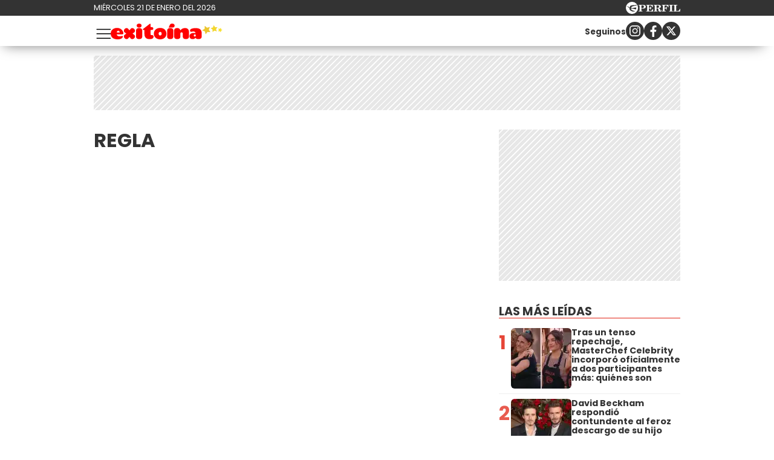

--- FILE ---
content_type: text/css
request_url: https://exitoina.perfil.com/css/channels-high.css?id=ec376eb71c8447929374
body_size: 3686
content:
@font-face{font-family:Poppins;src:url("/fonts/poppins/Poppins-Regular.woff2") format("woff2");font-style:normal;font-display:swap;font-weight:400}@font-face{font-family:Poppins;src:url("/fonts/poppins/Poppins-Bold.woff2") format("woff2");font-style:normal;font-display:swap;font-weight:700}@font-face{font-family:Poppins;src:url("/fonts/poppins/Poppins-Italic.woff2") format("woff2");font-style:italic;font-display:swap;font-weight:400}@font-face{font-family:Poppins;src:url("/fonts/poppins/Poppins-BoldItalic.woff2") format("woff2");font-style:italic;font-display:swap;font-weight:700}@font-face{font-family:Poppins-fallback;size-adjust:112.5%;ascent-override:110%;src:local("Arial")}:not(ul):not(ol):not(li){margin:0;padding:0;-webkit-box-sizing:border-box;box-sizing:border-box}body{font-family:Poppins,Poppiins-fallback,Tahoma,-apple-system,BlinkMacSystemFont,Segoe UI,Arial,Roboto,Helvetica Neue,sans-serif;font-size:1rem;font-weight:400;color:#333}.main-container{padding-left:1rem;padding-right:1rem}.max-width{width:100%}.mx-auto{margin-right:auto;margin-left:auto}.my-1{margin-top:1rem}.mb-1,.my-1{margin-bottom:1rem}.mb-2{margin-bottom:2rem}.py-2{padding-top:2rem;padding-bottom:2rem}.px-1{padding-left:1rem;padding-right:1rem}.mr-auto{margin-right:auto}.bg-white{background:#fff}.image-responsive{width:100%;height:auto}a{color:#333;text-decoration:none}.bg-ads-space{background:repeating-linear-gradient(-45deg,#e7e7e7,#e7e7e7 5px,#fff,#fff 7px)!important;border:0!important}.bg-ads-space p{margin:0}picture.cls-optimized{padding-top:56.25%;position:relative;display:block;overflow:hidden;width:100%}picture.cls-optimized img{position:absolute;top:0;left:0;right:0}img{width:100%;height:auto;display:block}.seccion{width:100%;margin-bottom:2rem}.embed-responsive-16by9{width:100%;height:0;position:relative;padding-bottom:56.25%}.embed-responsive-16by9 iframe{width:100%;height:100%;position:absolute;top:0;bottom:0;left:0;right:0}.flex-center{display:-webkit-box;display:-ms-flexbox;display:flex;-webkit-box-align:center;-ms-flex-align:center;align-items:center}.aside__title{text-transform:uppercase;color:#e12111;font-size:1.2rem;font-weight:700;border-bottom:1px solid #e12111;margin-bottom:1rem;line-height:1.1em;gap:.5rem;margin-top:2rem}.pointer{cursor:pointer}.ads-title{text-align:center;padding:2px 0;margin:0;color:#666}.ads-container{margin:.5em 0 1em}@media (max-width:575.98px){.full-width{width:calc(100% + 2rem);margin-left:-1rem}}@media (min-width:576px){.max-width{max-width:540px}.main-container{padding-left:0;padding-right:0}}@media (min-width:768px){.max-width{max-width:728px}}@media (min-width:1020px){.main-container{gap:2rem}.d-lg-flex{display:-webkit-box;display:-ms-flexbox;display:flex}.col-fluid{-webkit-box-flex:1;-ms-flex:1 1 0px;flex:1 1 0;max-width:889px}.col-fixed{-ms-flex-preferred-size:30%;flex-basis:30%;min-width:300px}.max-width{max-width:970px}.mt-lg-2{margin-top:2rem}.sticky{top:5rem;position:sticky}}@media (min-width:1295px){.max-width{max-width:1140px}}@media (min-width:1360px){.max-width{max-width:1300px}}@-webkit-keyframes animateright{0%{right:-300px;opacity:0}to{right:0;opacity:1}}@keyframes animateright{0%{right:-300px;opacity:0}to{right:0;opacity:1}}.d-xs-none{display:none!important}.d-xs-inline{display:inline!important}.d-xs-inline-block{display:inline-block!important}.d-xs-block{display:block!important}.d-xs-grid{display:grid!important}.d-xs-table{display:table!important}.d-xs-table-cell{display:table-cell!important}.d-xs-table-row{display:table-row!important}.d-xs-flex{display:-webkit-box!important;display:-ms-flexbox!important;display:flex!important}.d-xs-inline-flex{display:-webkit-inline-box!important;display:-ms-inline-flexbox!important;display:inline-flex!important}@media (min-width:576px){.d-sm-none{display:none!important}}@media (min-width:576px){.d-sm-inline{display:inline!important}}@media (min-width:576px){.d-sm-inline-block{display:inline-block!important}}@media (min-width:576px){.d-sm-block{display:block!important}}@media (min-width:576px){.d-sm-grid{display:grid!important}}@media (min-width:576px){.d-sm-table{display:table!important}}@media (min-width:576px){.d-sm-table-cell{display:table-cell!important}}@media (min-width:576px){.d-sm-table-row{display:table-row!important}}@media (min-width:576px){.d-sm-flex{display:-webkit-box!important;display:-ms-flexbox!important;display:flex!important}}@media (min-width:576px){.d-sm-inline-flex{display:-webkit-inline-box!important;display:-ms-inline-flexbox!important;display:inline-flex!important}}@media (min-width:768px){.d-md-none{display:none!important}}@media (min-width:768px){.d-md-inline{display:inline!important}}@media (min-width:768px){.d-md-inline-block{display:inline-block!important}}@media (min-width:768px){.d-md-block{display:block!important}}@media (min-width:768px){.d-md-grid{display:grid!important}}@media (min-width:768px){.d-md-table{display:table!important}}@media (min-width:768px){.d-md-table-cell{display:table-cell!important}}@media (min-width:768px){.d-md-table-row{display:table-row!important}}@media (min-width:768px){.d-md-flex{display:-webkit-box!important;display:-ms-flexbox!important;display:flex!important}}@media (min-width:768px){.d-md-inline-flex{display:-webkit-inline-box!important;display:-ms-inline-flexbox!important;display:inline-flex!important}}@media (min-width:1020px){.d-lg-none{display:none!important}}@media (min-width:1020px){.d-lg-inline{display:inline!important}}@media (min-width:1020px){.d-lg-inline-block{display:inline-block!important}}@media (min-width:1020px){.d-lg-block{display:block!important}}@media (min-width:1020px){.d-lg-grid{display:grid!important}}@media (min-width:1020px){.d-lg-table{display:table!important}}@media (min-width:1020px){.d-lg-table-cell{display:table-cell!important}}@media (min-width:1020px){.d-lg-table-row{display:table-row!important}}@media (min-width:1020px){.d-lg-flex{display:-webkit-box!important;display:-ms-flexbox!important;display:flex!important}}@media (min-width:1020px){.d-lg-inline-flex{display:-webkit-inline-box!important;display:-ms-inline-flexbox!important;display:inline-flex!important}}@media (min-width:1295px){.d-xl-none{display:none!important}}@media (min-width:1295px){.d-xl-inline{display:inline!important}}@media (min-width:1295px){.d-xl-inline-block{display:inline-block!important}}@media (min-width:1295px){.d-xl-block{display:block!important}}@media (min-width:1295px){.d-xl-grid{display:grid!important}}@media (min-width:1295px){.d-xl-table{display:table!important}}@media (min-width:1295px){.d-xl-table-cell{display:table-cell!important}}@media (min-width:1295px){.d-xl-table-row{display:table-row!important}}@media (min-width:1295px){.d-xl-flex{display:-webkit-box!important;display:-ms-flexbox!important;display:flex!important}}@media (min-width:1295px){.d-xl-inline-flex{display:-webkit-inline-box!important;display:-ms-inline-flexbox!important;display:inline-flex!important}}@media (min-width:1360px){.d-xxl-none{display:none!important}}@media (min-width:1360px){.d-xxl-inline{display:inline!important}}@media (min-width:1360px){.d-xxl-inline-block{display:inline-block!important}}@media (min-width:1360px){.d-xxl-block{display:block!important}}@media (min-width:1360px){.d-xxl-grid{display:grid!important}}@media (min-width:1360px){.d-xxl-table{display:table!important}}@media (min-width:1360px){.d-xxl-table-cell{display:table-cell!important}}@media (min-width:1360px){.d-xxl-table-row{display:table-row!important}}@media (min-width:1360px){.d-xxl-flex{display:-webkit-box!important;display:-ms-flexbox!important;display:flex!important}}@media (min-width:1360px){.d-xxl-inline-flex{display:-webkit-inline-box!important;display:-ms-inline-flexbox!important;display:inline-flex!important}}@media (min-width:1690px){.d-xxxl-none{display:none!important}}@media (min-width:1690px){.d-xxxl-inline{display:inline!important}}@media (min-width:1690px){.d-xxxl-inline-block{display:inline-block!important}}@media (min-width:1690px){.d-xxxl-block{display:block!important}}@media (min-width:1690px){.d-xxxl-grid{display:grid!important}}@media (min-width:1690px){.d-xxxl-table{display:table!important}}@media (min-width:1690px){.d-xxxl-table-cell{display:table-cell!important}}@media (min-width:1690px){.d-xxxl-table-row{display:table-row!important}}@media (min-width:1690px){.d-xxxl-flex{display:-webkit-box!important;display:-ms-flexbox!important;display:flex!important}}@media (min-width:1690px){.d-xxxl-inline-flex{display:-webkit-inline-box!important;display:-ms-inline-flexbox!important;display:inline-flex!important}}.pre-header{display:none}.main-header{background:#fff;position:sticky;top:0;z-index:9;width:100%;margin-bottom:1rem;padding:10px;-webkit-box-shadow:-6px 11px 22px -13px rgba(0,0,0,.58);box-shadow:-6px 11px 22px -13px rgba(0,0,0,.58)}.main-header__brand{width:185px;height:25px;-ms-flex-preferred-size:185px;flex-basis:185px}.main-header__brand a{display:block}.main-header__brand svg{width:100%;height:auto}.main-header__wrapper{gap:1rem;-webkit-box-pack:start;-ms-flex-pack:start;justify-content:flex-start}.main-header__menu-opener{width:28px;height:25px;background:transparent;border:none;cursor:pointer}.follow-us{gap:1rem;-webkit-box-align:center;-ms-flex-align:center;align-items:center;margin-left:auto}.follow-us a{width:30px;height:30px;background:#333;border-radius:50%;-webkit-box-pack:center;-ms-flex-pack:center;justify-content:center}.follow-us--header,.follow-us--navbar{-webkit-box-pack:end;-ms-flex-pack:end;justify-content:flex-end}.follow-us--footer{-webkit-box-pack:center;-ms-flex-pack:center;justify-content:center}.follow-us--footer p{display:none}.navbar{background:#fff;position:fixed;top:0;z-index:12;width:100%;max-width:300px;left:0;-webkit-transform:translateX(-100%);transform:translateX(-100%);-webkit-transition:.3s ease;transition:.3s ease}.navbar.active{-webkit-transform:none;transform:none}.navbar__header{-webkit-box-pack:justify;-ms-flex-pack:justify;justify-content:space-between;padding:.5rem;margin-bottom:1rem}.navbar__header a{display:block;width:150px}.navbar__closer{width:30px;height:30px}.navbar__wrapper{max-height:calc(100vh - 46px);overflow-y:auto}.navbar__wrapper .social-top{width:240px;padding:10px;display:-webkit-box;display:-ms-flexbox;display:flex;-webkit-box-pack:justify;-ms-flex-pack:justify;justify-content:space-between;background:#fff;-webkit-box-shadow:0 3px 7px 0 rgba(0,0,0,.3);box-shadow:0 3px 7px 0 rgba(0,0,0,.3)}.navbar__wrapper .social-top a{display:block;width:30px}.navbar__nav{width:100%;list-style:none;padding:3px 0 0;margin:0}.navbar__nav li{position:relative;display:block;text-transform:uppercase;border-bottom:1px solid #eee}.navbar__nav li:last-of-type{border-bottom:2px solid #eee}.navbar__nav li a{text-decoration:none;color:#333;display:block;padding:5px 10px}.navbar__nav li ul{padding:0}.navbar__nav li ul li{background:#e3ebf3}.navbar__nav li ul li:before{padding-left:12px;content:">";float:left;display:block;margin:4px 5px 0 0;width:10px;font-weight:700}.navbar__nav li ul li:first-of-type{font-weight:400}.navbar .search{background:#fff;padding:1rem .5rem}.navbar .search__form{padding:10px;-webkit-box-pack:justify;-ms-flex-pack:justify;justify-content:space-between;width:100%;border:1px solid #eee;gap:1rem}.navbar .search__button{width:30px;height:30px;-ms-flex-preferred-size:30px;flex-basis:30px;margin:0;cursor:pointer;background:transparent;border:none}.navbar .search__button svg{width:24px;height:24px}.navbar .search__input{-webkit-box-flex:1;-ms-flex:1 1 0px;flex:1 1 0;height:30px;background:transparent;border:none;padding:5px}.navbar.mostrar{height:auto;overflow:visible}.overlay{display:none;z-index:-1}.overlay.active{width:100%;height:100%;display:block;background:rgba(0,0,0,.2);position:fixed;top:0;left:0;z-index:11}@media (min-width:768px){.pre-header{display:block;background:#333;width:100%;padding:3px 10px}.pre-header__wrapper{-webkit-box-pack:justify;-ms-flex-pack:justify;justify-content:space-between}.pre-header__time{color:#fff;font-size:.8rem;text-transform:uppercase}.pre-header__perfil-logo{height:20px;width:90px}.pre-header__perfil-logo svg{width:100%;height:auto}}@media (min-width:1295px){.main-header{margin-bottom:0}.main-header__menu-opener{display:none}.navbar{-webkit-transform:none;transform:none;position:static;max-width:100%;margin-bottom:1rem;background:linear-gradient(180deg,#e12111 48px,transparent 0)}.navbar__header{display:none}.navbar__wrapper{height:auto;display:grid;grid-template-columns:1fr auto;-webkit-box-align:center;-ms-flex-align:center;align-items:center;padding:.2rem 0}.navbar__nav{display:-webkit-box;display:-ms-flexbox;display:flex;gap:1rem;padding:0;margin:0}.navbar__nav li{padding:0;margin:0;position:relative;border-bottom:none}.navbar__nav li a{padding:.5rem 0}.navbar__nav li ul{padding:0;display:none;position:absolute;top:0;left:0;padding-top:3.2rem;width:auto;z-index:12}.navbar__nav li:hover ul{display:block}.navbar__nav li:hover ul li{display:-webkit-box;display:-ms-flexbox;display:flex;padding-right:.5rem;min-width:200px}.navbar__nav li:hover ul li:before{margin-top:7px}.navbar__nav li:last-of-type{border-bottom:none}.navbar__nav.topics li a{color:hsla(0,0%,100%,.9)}.navbar__nav.topics li:hover a{color:#fff}.navbar__nav.main-menu{-webkit-box-flex:1;-ms-flex:1 1 0px;flex:1 1 0}.navbar__nav.main-menu li:hover a{color:#e12111}.navbar .search{padding:0;background:transparent}.navbar .search__form{padding:.2rem 0;background:#fff}.overlay,.overlay.active{display:none}}@media (min-width:1360px){.main-header__brand{-ms-flex-preferred-size:250px;flex-basis:250px;height:auto}}.main-footer{background:#313133}.main-footer__brand{width:160px}.main-footer__brand a{display:block}.main-footer__brand svg{width:100%;height:auto}.main-footer__nav{background:#313133}.main-footer__nav ul{padding:0;list-style:none;font-size:.9rem;gap:.5rem}.main-footer__nav ul *{color:#fff}.main-footer__nav-revistas{overflow-x:auto;padding:0}.main-footer__nav-item a{background:hsla(0,0%,100%,.2);padding:.3rem 1rem;border-radius:30px;display:block;white-space:nowrap;text-wrap-mode:nowrap}.main-footer__nav-fijas{width:100%;padding:10px 0;-ms-flex-wrap:wrap;flex-wrap:wrap;-webkit-box-pack:center;-ms-flex-pack:center;justify-content:center;border-top:1px solid #333}.main-footer__disclaimer{padding:1rem;color:#fff;text-align:center;font-size:.9rem;line-height:1.5em}.main-footer__disclaimer a{color:#eee}@media (min-width:1020px){.main-footer__nav-revistas{-webkit-box-pack:center;-ms-flex-pack:center;justify-content:center}.main-footer__nav-item a{background:transparent;padding:.3rem .5rem}.main-footer ul{border-bottom:1px solid hsla(0,0%,100%,.2)}}.news{margin:0 0 1rem;width:100%;-webkit-transition:.3s ease;transition:.3s ease}.news__hat{background:#f1df0f;text-transform:uppercase;margin:0 auto .5rem;font-size:.8rem;font-weight:700;color:#e12111;display:inline-block;border-radius:3px;padding:.2rem .5rem}.news__title{font-size:1.4rem;line-height:1.1em}.news__headline{font-size:1.2rem;margin-top:.5rem}.news__author{font-size:.8rem;margin:.5rem 0 0}.news__galeria-video{position:absolute;top:10px;right:10px;width:40px;height:40px;border-radius:50%;background:#e12111;padding:5px;display:-webkit-box;display:-ms-flexbox;display:flex;-webkit-box-pack:center;-ms-flex-pack:center;justify-content:center;-webkit-box-align:center;-ms-flex-align:center;align-items:center}.news__galeria-video--video{padding:5px 2px 5px 7px}.news__media{width:100%;position:relative}.news__media img{-webkit-transition:.3s ease;transition:.3s ease}.news__has-media{position:absolute;top:.5rem;right:.5rem;background:rgba(0,0,0,.5);background:#e12111;width:50px;height:50px;display:-webkit-box;display:-ms-flexbox;display:flex;-webkit-box-pack:center;-ms-flex-pack:center;justify-content:center;-webkit-box-align:center;-ms-flex-align:center;align-items:center;border-radius:50%}.news--card{background:#fff;border-radius:.6rem;overflow:hidden;-webkit-box-shadow:0 2px 20px 0 rgba(0,0,0,.15);box-shadow:0 2px 20px 0 rgba(0,0,0,.15)}.news--card .news__data{padding:0 1rem;-webkit-transform:translateY(-1rem);transform:translateY(-1rem);text-align:center}.news--card:hover{-webkit-box-shadow:0 2px 35px 0 rgba(0,0,0,.3);box-shadow:0 2px 35px 0 rgba(0,0,0,.3)}.news--title-small .news__title{font-size:1.3rem}.news--bg-brand{background:#e12111}.news--bg-dark{background:#333}.news--txt-white .news__author,.news--txt-white .news__title{color:#fff;text-shadow:0 2px #000}.news:hover .news__media img{-webkit-filter:brightness(110%);filter:brightness(110%)}@media (min-width:1020px){.news{-ms-flex-item-align:stretch;align-self:stretch;padding-bottom:1rem}}.masvistas__titulo{color:#333;font-family:Tahoma,Helvetica,Roboto,sans-serif;font-size:1.2rem;text-transform:uppercase;padding-left:15px;border-left:4px solid #f1df0f;margin-bottom:10px;font-weight:700}.masvistas__nota{background:#fff;-webkit-transition:.3s ease;transition:.3s ease}.masvistas__nota .enlace{-webkit-box-orient:horizontal;-webkit-box-direction:normal;-ms-flex-direction:row;flex-direction:row;display:-webkit-box;display:-ms-flexbox;display:flex;padding:10px 0;border-bottom:1px solid #eee;margin-bottom:0}.masvistas__nota .enlace .rankOrder{text-align:center;font-family:Tahoma,Helvetica,Roboto,sans-serif;padding:2px 0;font-weight:500;font-size:2.8rem;margin-right:10px;line-height:1;width:10%}.masvistas__nota .enlace__titulo{padding:0 .4em;font-family:Tahoma,Helvetica,Roboto,sans-serif;letter-spacing:.02em;line-height:1.11em;width:85%;font-size:.91em;margin:0 1% 2% 4%}.masvistas__nota .enlace picture{width:38%;height:60px}.masvistas__nota:hover{background:#f1df0f}.wf-loaded .masvistas__titulo{line-height:1.15em}.wf-loaded .masvistas .enlace__titulo,.wf-loaded .masvistas .rankOrder,.wf-loaded .masvistas__titulo{font-family:Poppins,Poppiins-fallback,sans-serif}.wf-loaded .masvistas .enlace__titulo{font-size:.88em;letter-spacing:-.03em;line-height:1.15em}.placa-home{border:1px solid #eee;width:100%;padding:10px 0;text-align:center}.placa-home a img{width:100%;max-width:300px}.indice__title{width:100%;text-transform:uppercase;font-weight:700;line-height:1.1em}.news--wide .news__data{-webkit-transform:translateY(-2rem);transform:translateY(-2rem)}.news--wide .news__title{font-size:1.6rem}.news--wide:after{content:"";display:block;width:100%;height:1px;background:#d3d3d3;-webkit-transform:translateY(-.5rem);transform:translateY(-.5rem)}.autor__indice{display:-webkit-box;display:-ms-flexbox;display:flex;margin:20px 10px;-webkit-box-pack:start;-ms-flex-pack:start;justify-content:flex-start;-webkit-box-align:center;-ms-flex-align:center;align-items:center;border:1px solid #eee;padding:.25em .5em}.autor__indice figure{-ms-flex-preferred-size:60px;flex-basis:60px}.autor__indice__img{width:60px;height:60px;border-radius:50%;overflow:hidden;border:1px solid #eee}.autor__indice__data{-webkit-box-flex:1;-ms-flex:1 1 0px;flex:1 1 0;padding:0 0 0 10px}.autor__indice__nombre{text-transform:uppercase;font-size:.9rem}@media (max-width:575.98px){.news--wide .news__media{width:calc(100% + 2rem);margin:0 -1rem}}@media (min-width:576px){.news--wide .news__hat{-webkit-transform:translateX(.5rem);transform:translateX(.5rem)}}@media (min-width:1020px){.indice{display:grid;grid-template-columns:repeat(2,1fr);gap:1rem 2rem}.indice .news--wide,.indice__title{grid-column:1/3}.indice .news--wide .news__title,.indice__title .news__title{font-size:2rem}}.autor{width:100%;gap:.5rem;margin-bottom:30px}.autor__media{-ms-flex-preferred-size:80px;flex-basis:80px;height:80px;border-radius:50%;overflow:hidden;border:1px solid #eee}.autor__data{font-size:.9rem;-webkit-box-flex:1;-ms-flex:1 1 0px;flex:1 1 0}.autor__data a{text-transform:uppercase;font-weight:600}.autor__about{display:none}.autor__redes{border-top:1px solid #eee;padding-top:.75rem;gap:1rem}.autor__redes-icon{width:20px;height:20px}.autor__redes-icon svg{width:100%;height:100%}@media (min-width:768px){.autor__about{display:block}}.hot-news__news{padding-bottom:.5rem;margin-bottom:.5rem;border-bottom:1px solid #eee}.hot-news__news:last-of-type{border-bottom:3px solid #e12111}.hot-news__link{display:-webkit-box;display:-ms-flexbox;display:flex;gap:.5rem;-webkit-box-align:start;-ms-flex-align:start;align-items:flex-start}.hot-news__media{-ms-flex-preferred-size:100px;flex-basis:100px;height:100px;border-radius:6px;overflow:hidden}.hot-news__media picture.cls-optimized{height:auto;padding-top:0}.hot-news__media picture.cls-optimized img{position:static}.hot-news__news-title{font-size:.9rem;-webkit-box-flex:1;-ms-flex:1 1 0px;flex:1 1 0;line-height:1.1em}.hot-news__order{font-weight:700;color:#e12111;font-size:2rem;-ms-flex-preferred-size:20px;flex-basis:20px}